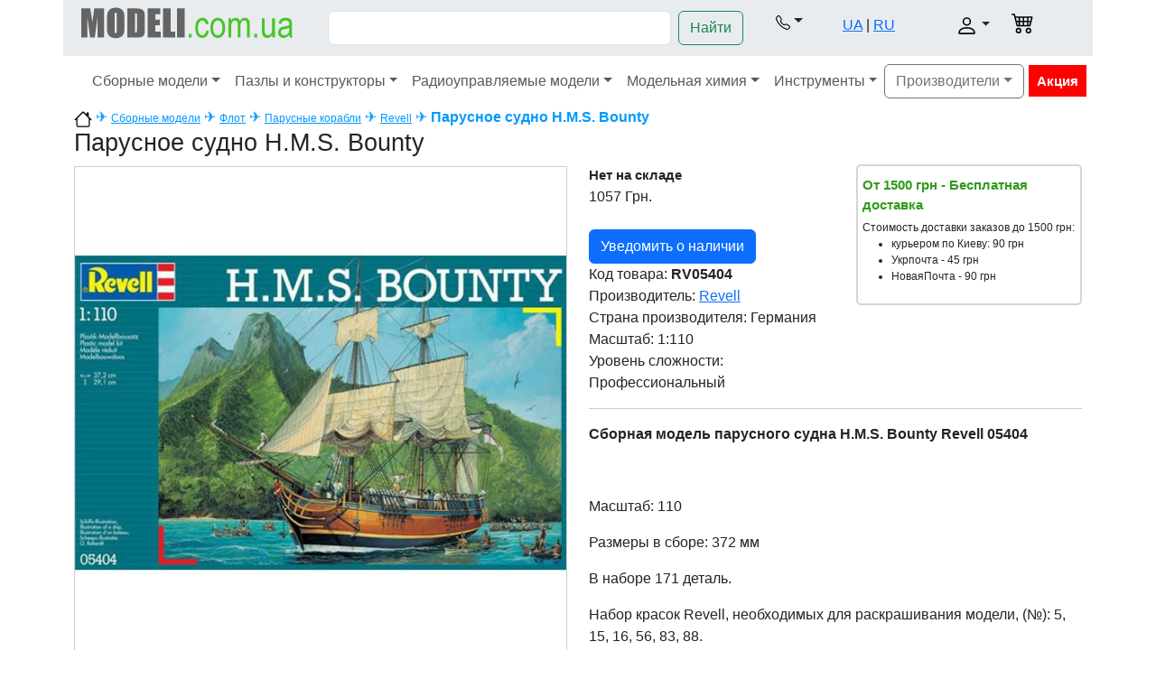

--- FILE ---
content_type: text/html; charset=UTF-8
request_url: https://www.modeli.com.ua/product_info.php?products_id=11456
body_size: 10437
content:
<!DOCTYPE html>
<html>
<head>
	<meta http-equiv="Content-Type" content="text/html; charset=utf-8">
	<title>Сборная модель парусного судна H.M.S. Bounty Revell 05404 Хоббі Маркет Modeli.com.ua</title>
	<link rel="shortcut icon" href="/templates/modeli_v2/favicon.ico">
		<meta name="DESCRIPTION" content="Сборная модель парусного судна H.M.S. Bounty">
	<meta name="KEYWORDS" content="Revell,Revell 05404,Парусное судно H.M.S. Bounty">
  	<base href="https://www.modeli.com.ua/">

	<meta name="viewport" content="width=device-width, initial-scale=1.0">
	<link type="text/css" rel="stylesheet" href="/templates/modeli_v2/bootstrap/css/bootstrap.min.css">
	<link type="text/css" rel="stylesheet" href="/templates/modeli_v2/template.css?v=3">
	<link type="text/css" rel="stylesheet" href="/templates/modeli_v2/javascript/lightbox/jquery.lightbox-0.5.css">
	<link type="text/css" rel="stylesheet" href="/templates/modeli_v2/javascript/fancybox/fancybox.css">

	</head>
<body>
<div class="container-xl">

<!--BEGIN OF HEADER-->

<!--HEADER NAVIGATION-->
<header>
<div class="row p-2 bg-body-secondary">
  	<div class="col-md-4 col-xl-3">
   	<a href="https://www.modeli.com.ua/" title="Хоббі Маркет Modeli.com.ua"><img src="templates/modeli_v2/images/logo-modeli-com-ua.png" alt="Хоббі Маркет Modeli.com.ua" border="0"></a>
	</div>
	
	<div class="col-sm-12 col-md-4 col-xl-5 p-1">
	<form name="advanced" action="tools/post2get.php" method="post" class="d-flex md-w-75 sm-w-100" role="search">
		<input type="search" name="keywords" id="keywords" class="form-control me-2">
		<button class="btn btn-outline-success" type="submit">Найти</button>
		<div id="search_suggestions"></div>
		<input type="hidden" name="super_search">
    </form>
	</div>
	
	<div class="col-6 col-sm-6 col-md-2">
		<div class="row">
			<div class="col text-center">
			<div class="dropdown pt-1">
				<a class="nav-link dropdown-toggle" role="button" data-bs-toggle="dropdown" aria-expanded="false" href="#"><img src="templates/modeli_v2/images/telephone.svg" alt=""></a>
				<ul class="dropdown-menu ps-1">
					<li><a class="dropdown-item viber" href="tel:+380507660784">(050) 766-07-84</a></li>
				</ul>
			</div>
			</div>
		
			<div class="col pt-2">
				<a href="https://www.modeli.com.ua/ua/" title="українською">UA</a> | <a href="https://www.modeli.com.ua/" title="рус">RU</a>
			</div>
		</div>	
	</div>

	<div class="col-6 col-sm-6 col-md-2">
		<div class="row">
			<div class="col text-end">
			<div class="dropdown pt-2">
				<a class="nav-link dropdown-toggle" role="button" data-bs-toggle="dropdown" aria-expanded="false" href="javascript: void(0)"><img src="templates/modeli_v2/images/user.svg" alt="" class="account"></a>	
				<div class="box-login-header dropdown-menu">
<form class="px-4 py-3" name="login_home" action="login.php?action=process" method="POST">
    <div class="mb-3">
      <label class="form-label">e-mail</label>
      <input name="email_address" type="email" class="form-control">
    </div>
    <div class="mb-3">
      <label class="form-label">Пароль:</label>
      <input name="password" type="password" class="form-control">
    </div>

    <button type="submit" class="btn btn-primary">Войти</button>
</form>
<div class="dropdown-divider"></div>
<a class="dropdown-item" href="create_account.php">Зарегистрироваться</a>
<a class="dropdown-item" href="password_forgotten.php">Забыли пароль?</a>
</div>			</div>
			</div>

			<div class="col pt-1">
						<img src="templates/modeli_v2/images/cart.svg" alt="" class="shopping_cart">
						</div>
		</div>
	</div>
</div>
<!-- HEADER MENU -->
<nav class="navbar navbar-expand-xl">
  <div class="container-fluid">
  <a class="navbar-brand d-xl-none" href="#">Каталог</a>
  
	<button class="navbar-toggler navbar-toggler-right" type="button" data-bs-toggle="collapse" data-bs-target="#navbar1" >
    <span class="navbar-toggler-icon"></span>
	</button>
    <div class="collapse navbar-collapse" id="navbar1">
    <ul class="navbar-nav">
	
	<li class="nav-item dropdown">
	<a class="nav-link dropdown-toggle" data-bs-toggle="dropdown" href="category/sbornye-modeli.html">Сборные модели</a>
    
<ul class="dropdown-menu"><li><a class="dropdown-item" href="/index.php?cPath=7" title="Военная техника Украинского сопротивления">Военная техника Украинского сопротивления</a></li><li class="dropdown-submenu">
				<a class="dropdown-item dropdown-toggle" data-bs-toggle="dropdown" href="category/modeli-samoletov.html" title="Авиация">Авиация</a><ul class="dropdown-menu"><li><a class="dropdown-item" href="category/modeli-passazhirskih-samoletov.html" title="Пассажирские самолеты">Пассажирские самолеты</a></li><li><a class="dropdown-item" href="category/modeli-kosmicheskih-korablej.html" title="Космические корабли">Космические корабли</a></li><li><a class="dropdown-item" href="category/zvyozdnye-vojny-star-wars.html" title="Звёздные войны (Star Wars)">Звёздные войны (Star Wars)</a></li><li><a class="dropdown-item" href="category/modeli-istrebitelej.html" title="Истребители">Истребители</a></li><li><a class="dropdown-item" href="category/modeli-bombardirovshhikov.html" title="Бомбардировщики">Бомбардировщики</a></li><li><a class="dropdown-item" href="category/modeli-vertoletov.html" title="Модели вертолетов">Модели вертолетов</a></li><li><a class="dropdown-item" href="category/modeli-biplanov.html" title="Бипланы">Бипланы</a></li><li><a class="dropdown-item" href="category/shturmoviki.html" title="Штурмовики">Штурмовики</a></li><li><a class="dropdown-item" href="category/transportnye-samolety.html" title="Транспортные самолеты">Транспортные самолеты</a></li><li><a class="dropdown-item" href="category/gidrosamolety.html" title="Гидросамолеты">Гидросамолеты</a></li><li><a class="dropdown-item" href="category/sportivno-pilotazhnye-samolety.html" title="Спортивно-пилотажные самолеты">Спортивно-пилотажные самолеты</a></li><li><a class="dropdown-item" href="category/uchebno-trenirovochnye-samolety.html" title="Учебно-тренировочные самолеты">Учебно-тренировочные самолеты</a></li><li><a class="dropdown-item" href="category/eksperimentalnye-samolety.html" title="Экспериментальные самолеты">Экспериментальные самолеты</a></li><li><a class="dropdown-item" href="category/razvedyvatelnye-i-patrulnye.html" title="Разведывательные и патрульные">Разведывательные и патрульные</a></li><li><a class="dropdown-item" href="category/modeli-dlya-sborki-bez-kleya.html" title="Модели для сборки без клея">Модели для сборки без клея</a></li><li><a class="dropdown-item" href="category/dekali-dlya-modelej-samoletov.html" title="Декали/Маски">Декали/Маски</a></li><li><a class="dropdown-item" href="category/fototravlenie-dlya-modelej-samoletov.html" title="Фототравление">Фототравление</a></li><li><a class="dropdown-item" href="category/nabory-detalirovki-dlya-modelej-samoletov.html" title="Наборы деталировки">Наборы деталировки</a></li><li><a class="dropdown-item" href="category/sbornye-modeli-mnogocelevye-samolety.html" title="Многоцелевые">Многоцелевые</a></li></ul><li class="dropdown-submenu">
				<a class="dropdown-item dropdown-toggle" data-bs-toggle="dropdown" href="category/bronetehnika-i-artilleriya.html" title="Бронетехника и артиллерия">Бронетехника и артиллерия</a><ul class="dropdown-menu"><li><a class="dropdown-item" href="category/modeli-tankov.html" title="Танки">Танки</a></li><li><a class="dropdown-item" href="category/bronetransportery.html" title="Бронетранспортеры">Бронетранспортеры</a></li><li><a class="dropdown-item" href="category/modeli-broneavtomobilej.html" title="Бронеавтомобили">Бронеавтомобили</a></li><li><a class="dropdown-item" href="category/artilleriya-pushki.html" title="Артиллерия/Пушки">Артиллерия/Пушки</a></li><li><a class="dropdown-item" href="category/modeli-voennyh-avtomobilej.html" title="Военные автомобили">Военные автомобили</a></li><li><a class="dropdown-item" href="category/voennye-gruzoviki.html" title="Военные грузовики">Военные грузовики</a></li><li><a class="dropdown-item" href="category/radary.html" title="Радары">Радары</a></li><li><a class="dropdown-item" href="category/polevaya-kuhnya.html" title="Полевая кухня">Полевая кухня</a></li><li><a class="dropdown-item" href="category/sborka-bez-kleya-snap-fit.html" title="Сборка без клея (Snap Fit)">Сборка без клея (Snap Fit)</a></li><li><a class="dropdown-item" href="category/dekali-dlya-modelej-bronetehniki.html" title="Декали и маски">Декали и маски</a></li><li><a class="dropdown-item" href="category/fototravlenie-dlya-modelej-bronetehniki.html" title="Фототравление">Фототравление</a></li><li><a class="dropdown-item" href="category/nabory-detalirovki-dlya-modelej-bronetehniki.html" title="Наборы деталировки">Наборы деталировки</a></li><li><a class="dropdown-item" href="category/tochenye-stvoly-dlya-plastikovyh-tankov.html" title="Точеные стволы">Точеные стволы</a></li><li><a class="dropdown-item" href="category/traki-na-plastikovye-modeli-tankov.html" title="Траки">Траки</a></li></ul><li class="dropdown-submenu">
				<a class="dropdown-item dropdown-toggle" data-bs-toggle="dropdown" href="category/modeli-korablej.html" title="Флот">Флот</a><ul class="dropdown-menu"><li><a class="dropdown-item" href="category/voennye-korabli.html" title="Военные корабли">Военные корабли</a></li><li><a class="dropdown-item" href="category/parusnye-korabli.html" title="Парусные корабли">Парусные корабли</a></li><li><a class="dropdown-item" href="category/passazhirskie-korabli.html" title="Пассажирские корабли">Пассажирские корабли</a></li><li><a class="dropdown-item" href="category/podvodnye-lodki.html" title="Подводные лодки">Подводные лодки</a></li><li><a class="dropdown-item" href="category/transportnye-korabli.html" title="Транспортные корабли">Транспортные корабли</a></li><li><a class="dropdown-item" href="category/modeli-katerov.html" title="Катера">Катера</a></li><li><a class="dropdown-item" href="category/tochenye-stvoly-dlya-korablej.html" title="Стволы">Стволы</a></li><li><a class="dropdown-item" href="category/nabory-detalirovki-dlya-korablej.html" title="Наборы деталировки">Наборы деталировки</a></li></ul><li class="dropdown-submenu">
				<a class="dropdown-item dropdown-toggle" data-bs-toggle="dropdown" href="category/modeli-avtomobilej.html" title="Авто-мото">Авто-мото</a><ul class="dropdown-menu"><li><a class="dropdown-item" href="category/modeli-legkovyh-avtomobilej.html" title="Легковые автомобили">Легковые автомобили</a></li><li><a class="dropdown-item" href="category/modeli-motociklov.html" title="Мотоциклы">Мотоциклы</a></li><li><a class="dropdown-item" href="category/modeli-gruzovikov.html" title="Грузовики">Грузовики</a></li><li><a class="dropdown-item" href="category/modeli-avtobusov.html" title="Автобусы">Автобусы</a></li><li><a class="dropdown-item" href="category/avtokrany.html" title="Автокраны">Автокраны</a></li><li><a class="dropdown-item" href="category/aerodromnaya-tehnika.html" title="Аэродромная техника">Аэродромная техника</a></li><li><a class="dropdown-item" href="category/pozharnye-mashiny.html" title="Пожарные машины">Пожарные машины</a></li><li><a class="dropdown-item" href="category/toplivozapravshhiki.html" title="Топливозаправщики">Топливозаправщики</a></li><li><a class="dropdown-item" href="category/modeli-traktorov.html" title="Тракторы">Тракторы</a></li><li><a class="dropdown-item" href="category/fototravlenie-dlya-modelej-avtomobilej.html" title="Фототравление">Фототравление</a></li></ul><li class="dropdown-submenu">
				<a class="dropdown-item dropdown-toggle" data-bs-toggle="dropdown" href="category/vagony-i-poezda.html" title="Вагоны и поезда">Вагоны и поезда</a><ul class="dropdown-menu"><li><a class="dropdown-item" href="category/vagony-platformy.html" title="Вагоны/Платформы">Вагоны/Платформы</a></li><li><a class="dropdown-item" href="category/modeli-poezdov.html" title="Поезда">Поезда</a></li></ul><li class="dropdown-submenu">
				<a class="dropdown-item dropdown-toggle" data-bs-toggle="dropdown" href="category/figury-i-miniatyura.html" title="Фигуры и миниатюра">Фигуры и миниатюра</a><ul class="dropdown-menu"><li><a class="dropdown-item" href="category/figurki-soldat.html" title="Фигурки солдат">Фигурки солдат</a></li><li><a class="dropdown-item" href="category/sovremennye-soldaty.html" title="Современные солдаты">Современные солдаты</a></li><li><a class="dropdown-item" href="category/tankisty-voditeli.html" title="Танкисты / Водители">Танкисты / Водители</a></li><li><a class="dropdown-item" href="category/figurki-pilotov.html" title="Пилоты / Лётчики">Пилоты / Лётчики</a></li><li><a class="dropdown-item" href="category/voenno-istoricheskaya-miniatyura.html" title="Военно-историческая миниатюра">Военно-историческая миниатюра</a></li><li><a class="dropdown-item" href="category/figurki-grazhdanskie.html" title="Гражданские">Гражданские</a></li><li><a class="dropdown-item" href="category/kollekcionnye-figurki.html" title="Коллекционные фигурки">Коллекционные фигурки</a></li><li><a class="dropdown-item" href="category/fentezi-figurki.html" title="Фентези">Фентези</a></li><li><a class="dropdown-item" href="category/figurki-voinov.html" title="Фигурки воинов">Фигурки воинов</a></li><li><a class="dropdown-item" href="category/figurki-zhivotnyh.html" title="Фигурки животных">Фигурки животных</a></li><li><a class="dropdown-item" href="category/figurki-piratov.html" title="Фигурки пиратов">Фигурки пиратов</a></li><li><a class="dropdown-item" href="category/detalirovka-dlya-figurok.html" title="Деталировка для фигурок">Деталировка для фигурок</a></li></ul><li class="dropdown-submenu">
				<a class="dropdown-item dropdown-toggle" data-bs-toggle="dropdown" href="category/doma-dioramy.html" title="Дома/Диорамы">Дома/Диорамы</a><ul class="dropdown-menu"><li><a class="dropdown-item" href="category/fortifikacionnye-sooruzheniya.html" title="Фортификационные сооружения">Фортификационные сооружения</a></li><li><a class="dropdown-item" href="category/gorodskie-zdaniya.html" title="Городские здания">Городские здания</a></li><li><a class="dropdown-item" href="category/fragmenty-ulic.html" title="Фрагменты улиц">Фрагменты улиц</a></li><li><a class="dropdown-item" href="category/kreposti-zamki.html" title="Крепости/Замки">Крепости/Замки</a></li><li><a class="dropdown-item" href="/index.php?cPath=29" title="Аксессуары">Аксессуары</a></li></ul><li class="dropdown-submenu">
				<a class="dropdown-item dropdown-toggle" data-bs-toggle="dropdown" href="category/kollekcionnye-modeli.html" title="Коллекционные модели">Коллекционные модели</a><ul class="dropdown-menu"><li><a class="dropdown-item" href="category/kollekcionnye-modeli-avtomobilej.html" title="Масштабные модели автомобилей">Масштабные модели автомобилей</a></li><li><a class="dropdown-item" href="category/kollekcionnye-modeli-samoletov.html" title="Масштабные авиамодели">Масштабные авиамодели</a></li></ul><li class="dropdown-submenu">
				<a class="dropdown-item dropdown-toggle" data-bs-toggle="dropdown" href="category/modeli-iz-dereva.html" title="Модели из дерева">Модели из дерева</a><ul class="dropdown-menu"><li><a class="dropdown-item" href="/index.php?cPath=207" title="Маяк">Маяк</a></li><li><a class="dropdown-item" href="/index.php?cPath=173" title="Судомодельные материалы">Судомодельные материалы</a></li></ul><li><a class="dropdown-item" href="category/podarochnye-nabory.html" title="Подарочные наборы">Подарочные наборы</a></li><li><a class="dropdown-item" href="category/literatura-i-katalogi.html" title="Журналы и книги">Журналы и книги</a></li><li><a class="dropdown-item" href="category/podarochnye-sertifikaty.html" title="Подарочные сертификаты">Подарочные сертификаты</a></li></ul></li>	
	<li class="nav-item dropdown">
	<a class="nav-link dropdown-toggle" data-bs-toggle="dropdown" href="category/bumazhnye-modeli-i-pazly.html">Пазлы и конструкторы</a>
    
<ul class="dropdown-menu"><li><a class="dropdown-item" href="category/pazly.html" title="Пазлы">Пазлы</a></li><li><a class="dropdown-item" href="category/igrushechnoe-oruzhie.html" title="Игрушечное оружие">Игрушечное оружие</a></li><li class="dropdown-submenu">
				<a class="dropdown-item dropdown-toggle" data-bs-toggle="dropdown" href="category/nabory-dlya-vyshivaniya.html" title="Наборы для вышивания">Наборы для вышивания</a><ul class="dropdown-menu"><li><a class="dropdown-item" href="category/abstrakciya-nabory-dlya-vyshivki-biserom.html" title="Абстракция">Абстракция</a></li><li><a class="dropdown-item" href="category/zhizn-nabory-dlya-vyshivki-biserom.html" title="Жизнь">Жизнь</a></li><li><a class="dropdown-item" href="category/priroda-nabory-dlya-vyshivki-biserom.html" title="Природа">Природа</a></li><li><a class="dropdown-item" href="category/flagi-nabory-dlya-vyshivki-biserom.html" title="Флаги">Флаги</a></li><li><a class="dropdown-item" href="category/mandala-nabory-dlya-vyshivki-biserom.html" title="Мандала">Мандала</a></li><li><a class="dropdown-item" href="category/kosmos-nabory-dlya-vyshivki-biserom.html" title="Космос">Космос</a></li><li><a class="dropdown-item" href="category/dlya-kuhni-nabory-dlya-vyshivki-biserom.html" title="Для кухни">Для кухни</a></li><li><a class="dropdown-item" href="category/rozhdestvo-nabory-dlya-vyshivki-biserom.html" title="Рождество">Рождество</a></li><li><a class="dropdown-item" href="category/nabory-dlya-tvorchestva.html" title="Наборы для творчества">Наборы для творчества</a></li><li><a class="dropdown-item" href="category/nashivki-biserom.html" title="Нашивки Бисером">Нашивки Бисером</a></li><li><a class="dropdown-item" href="category/legkie-nabory-dlya-vyshivki-biserom.html" title="Легкие Наборы">Легкие Наборы</a></li><li><a class="dropdown-item" href="category/gorod-nabory-dlya-vyshivki-biserom.html" title="Город">Город</a></li></ul></ul></li>	
	<li class="nav-item dropdown">
	<a class="nav-link dropdown-toggle" data-bs-toggle="dropdown" href="category/radioupravlyaemye-modeli.html">Радиоуправляемые модели</a>
    
<ul class="dropdown-menu"><li><a class="dropdown-item" href="category/kvadrokoptery-multikoptery.html" title="Квадрокоптеры / Мультикоптеры">Квадрокоптеры / Мультикоптеры</a></li><li><a class="dropdown-item" href="category/radioupravlyaemye-mashinki-elektro.html" title="Радиоуправляемые машинки">Радиоуправляемые машинки</a></li><li><a class="dropdown-item" href="category/radioupravlyaemye-samolety-elektro.html" title="Радиоуправляемые самолеты">Радиоуправляемые самолеты</a></li><li><a class="dropdown-item" href="category/radioupravlyaemye-igrushki" title="Радиоуправляемые игрушки">Радиоуправляемые игрушки</a></li><li><a class="dropdown-item" href="category/radioupravlyaemye-yahty-i-katera.html" title="Радиоуправляемые катера">Радиоуправляемые катера</a></li><li class="dropdown-submenu">
				<a class="dropdown-item dropdown-toggle" data-bs-toggle="dropdown" href="category/aksessuary-i-zapchasti-k-radioupravlyaemym-modelyam.html" title="Аксессуары и запчасти">Аксессуары и запчасти</a><ul class="dropdown-menu"><li><a class="dropdown-item" href="category/akkumulyatory-i-zaryadki.html" title="Аккумуляторы и зарядки">Аккумуляторы и зарядки</a></li><li><a class="dropdown-item" href="category/kamery-i-krepleniya.html" title="Камеры и крепления">Камеры и крепления</a></li><li><a class="dropdown-item" href="category/kolesa-i-shiny.html" title="Колеса и шины">Колеса и шины</a></li><li><a class="dropdown-item" href="/index.php?cPath=196" title="Корпус, рама">Корпус, рама</a></li><li><a class="dropdown-item" href="category/lopasti-i-propellery.html" title="Лопасти и пропеллеры">Лопасти и пропеллеры</a></li><li><a class="dropdown-item" href="category/apparatura-pult-dlya-radioupravlyaemyh-modelej.html" title="Пульт / Аппаратура">Пульт / Аппаратура</a></li><li><a class="dropdown-item" href="/index.php?cPath=193" title="Регуляторы">Регуляторы</a></li><li><a class="dropdown-item" href="category/motory-i-servo.html" title="Сервоприводы / Двигатели">Сервоприводы / Двигатели</a></li><li><a class="dropdown-item" href="category/ryukzaki-i-sumki.html" title="Рюкзаки и сумки">Рюкзаки и сумки</a></li><li><a class="dropdown-item" href="/index.php?cPath=197" title="Другие детали">Другие детали</a></li></ul></ul></li>	
	<li class="nav-item dropdown">
	<a class="nav-link dropdown-toggle" data-bs-toggle="dropdown" href="category/modelnaya-himiya.html">Модельная химия</a>
    
<ul class="dropdown-menu"><li><a class="dropdown-item" href="category/kraska-vodorastvorimaya.html" title="Краска водорастворимая">Краска водорастворимая</a></li><li><a class="dropdown-item" href="category/kraska-emalevaya.html" title="Краска эмалевая">Краска эмалевая</a></li><li><a class="dropdown-item" href="category/kraski-sprej.html" title="Краски-спрей">Краски-спрей</a></li><li><a class="dropdown-item" href="category/nabory-vodorastvorimoj-kraski.html" title="Наборы водорастворимой краски">Наборы водорастворимой краски</a></li><li><a class="dropdown-item" href="category/pigmenty.html" title="Пигменты">Пигменты</a></li><li><a class="dropdown-item" href="category/rastvoriteli-humbrol-revell-tamiya-gunze-sangyo.html" title="Растворители">Растворители</a></li><li><a class="dropdown-item" href="category/grunt-i-shpaklevka.html" title="Грунт и шпаклевка">Грунт и шпаклевка</a></li><li><a class="dropdown-item" href="category/lak-dlya-plastikovyh-modelej.html" title="Лак">Лак</a></li><li><a class="dropdown-item" href="category/klej-dlya-modelej.html" title="Клей">Клей</a></li><li><a class="dropdown-item" href="/index.php?cPath=176" title="Разное">Разное</a></li></ul></li>	
	<li class="nav-item dropdown">
	<a class="nav-link dropdown-toggle" data-bs-toggle="dropdown" href="category/instrumenty.html">Инструменты</a>
    
<ul class="dropdown-menu"><li><a class="dropdown-item" href="category/nabory-kistochek.html" title="Кисти">Кисти</a></li><li><a class="dropdown-item" href="category/nozhi-i-lezviya.html" title="Ножи, лезвия, ножницы">Ножи, лезвия, ножницы</a></li><li><a class="dropdown-item" href="category/kovriki-dlya-rezki.html" title="Коврики для резки">Коврики для резки</a></li><li><a class="dropdown-item" href="category/dreli-i-sverla.html" title="Дрели и сверла">Дрели и сверла</a></li><li><a class="dropdown-item" href="category/instrumenty-dlya-derevyannyh-korablej.html" title="Наборы инструментов">Наборы инструментов</a></li><li><a class="dropdown-item" href="category/futlyary-i-podstavki.html" title="Футляры и подставки">Футляры и подставки</a></li><li><a class="dropdown-item" href="/index.php?cPath=119" title="Дополнительное оборудование">Дополнительное оборудование</a></li></ul></li>	</ul><!-- close navbar-nav -->

<div class="dropdown">
	<a class="btn btn-outline-secondary dropdown-toggle" data-bs-toggle="dropdown" aria-expanded="false" href="#">Производители</a>
	<div class="dropdown-menu brand-dropdown-fix">
		<div class="row">
		<div class="col">
			<ul class="list-unstyled">
				<li><a class="dropdown-item" href="index.php?manufacturers_id=426">A & A Models</a></li>
				<li><a class="dropdown-item" href="index.php?manufacturers_id=176">ABER</a></li>
				<li><a class="dropdown-item" href="index.php?manufacturers_id=146">Academy</a></li>
				<li><a class="dropdown-item" href="index.php?manufacturers_id=100">ACE</a></li>
				<li><a class="dropdown-item" href="index.php?manufacturers_id=267">AIM Fan Model</a></li>
				<li><a class="dropdown-item" href="index.php?manufacturers_id=300">Aires Hobby Models</a></li>
				<li><a class="dropdown-item" href="index.php?manufacturers_id=145">Alliance</a></li>
				<li><a class="dropdown-item" href="index.php?manufacturers_id=246">AMG Models</a></li>
				<li><a class="dropdown-item" href="index.php?manufacturers_id=104">AMODEL</a></li>
				<li><a class="dropdown-item" href="index.php?manufacturers_id=235">AMP</a></li>
				<li><a class="dropdown-item" href="index.php?manufacturers_id=259">Armada Hobby</a></li>
				<li><a class="dropdown-item" href="index.php?manufacturers_id=149">Armory</a></li>
				<li><a class="dropdown-item" href="index.php?manufacturers_id=141">ART Model</a></li>
				<li><a class="dropdown-item" href="index.php?manufacturers_id=188">Artesania Latina</a></li>
				<li><a class="dropdown-item" href="index.php?manufacturers_id=143">Authentic Decals</a></li>
				<li><a class="dropdown-item" href="index.php?manufacturers_id=428">AVD Models</a></li>
				<li><a class="dropdown-item" href="index.php?manufacturers_id=484">AVIATOR</a></li>
				<li><a class="dropdown-item" href="index.php?manufacturers_id=106">Avis</a></li>
				<li><a class="dropdown-item" href="index.php?manufacturers_id=317">Bat project</a></li>
				<li><a class="dropdown-item" href="index.php?manufacturers_id=137">Begemot</a></li>
				<li><a class="dropdown-item" href="index.php?manufacturers_id=305">Big Planes kits</a></li>
				<li><a class="dropdown-item" href="index.php?manufacturers_id=327">Boa Decals</a></li>
				<li><a class="dropdown-item" href="index.php?manufacturers_id=481">BSmodelle</a></li>
				<li><a class="dropdown-item" href="index.php?manufacturers_id=487">Chintoys</a></li>
				<li><a class="dropdown-item" href="index.php?manufacturers_id=171">Combrig</a></li>
				<li><a class="dropdown-item" href="index.php?manufacturers_id=407">CTA</a></li>
				<li><a class="dropdown-item" href="index.php?manufacturers_id=474">Dafa</a></li>
				<li><a class="dropdown-item" href="index.php?manufacturers_id=248">DAN models</a></li>
				<li><a class="dropdown-item" href="index.php?manufacturers_id=107">DDS</a></li>
				<li><a class="dropdown-item" href="index.php?manufacturers_id=371">Different Scales</a></li>
				<li><a class="dropdown-item" href="index.php?manufacturers_id=417">Dinogy</a></li>
				<li><a class="dropdown-item" href="index.php?manufacturers_id=366">DJI</a></li>
				<li><a class="dropdown-item" href="index.php?manufacturers_id=161">DomusKits</a></li>
				<li><a class="dropdown-item" href="index.php?manufacturers_id=446">Dora Wings</a></li>
				<li><a class="dropdown-item" href="index.php?manufacturers_id=370">DragonLabs</a></li>
				<li><a class="dropdown-item" href="index.php?manufacturers_id=109">Eastern Express</a></li>
				<li><a class="dropdown-item" href="index.php?manufacturers_id=469">Edison Giocattoli</a></li>
				<li><a class="dropdown-item" href="index.php?manufacturers_id=283">EDUARD</a></li>
				<li><a class="dropdown-item" href="index.php?manufacturers_id=431">ELF</a></li>
				<li><a class="dropdown-item" href="index.php?manufacturers_id=322">Eurographics</a></li>
				<li><a class="dropdown-item" href="index.php?manufacturers_id=385">FrSky</a></li>
				<li><a class="dropdown-item" href="index.php?manufacturers_id=418">Futaba</a></li>
				<li><a class="dropdown-item" href="index.php?manufacturers_id=480">Garbuz Models</a></li>
				<li><a class="dropdown-item" href="index.php?manufacturers_id=478">GMU</a></li>
				<li><a class="dropdown-item" href="index.php?manufacturers_id=150">GUNZE SANGYO</a></li>
				<li><a class="dropdown-item" href="index.php?manufacturers_id=151">HASEGAWA</a></li>
				<li><a class="dropdown-item" href="index.php?manufacturers_id=359">Helicute</a></li>
				<li><a class="dropdown-item" href="index.php?manufacturers_id=167">Heng Long</a></li>
				<li><a class="dropdown-item" href="index.php?manufacturers_id=250">HIMOTO</a></li>
		</ul></div><div class="col"><ul class="list-unstyled">		<li><a class="dropdown-item" href="index.php?manufacturers_id=247">Hobby Park</a></li>
				<li><a class="dropdown-item" href="index.php?manufacturers_id=368">Hobbywing</a></li>
				<li><a class="dropdown-item" href="index.php?manufacturers_id=157">Humbrol</a></li>
				<li><a class="dropdown-item" href="index.php?manufacturers_id=260">Hunor Product</a></li>
				<li><a class="dropdown-item" href="index.php?manufacturers_id=138">IBG Models</a></li>
				<li><a class="dropdown-item" href="index.php?manufacturers_id=111">ICM</a></li>
				<li><a class="dropdown-item" href="index.php?manufacturers_id=181">IOM</a></li>
				<li><a class="dropdown-item" href="index.php?manufacturers_id=202">ITALERI</a></li>
				<li><a class="dropdown-item" href="index.php?manufacturers_id=470">J-Color</a></li>
				<li><a class="dropdown-item" href="index.php?manufacturers_id=483">KELIK</a></li>
				<li><a class="dropdown-item" href="index.php?manufacturers_id=488">Kit-Soldiers</a></li>
				<li><a class="dropdown-item" href="index.php?manufacturers_id=476">Korabel</a></li>
				<li><a class="dropdown-item" href="index.php?manufacturers_id=411">KUM</a></li>
				<li><a class="dropdown-item" href="index.php?manufacturers_id=404">KV Models</a></li>
				<li><a class="dropdown-item" href="index.php?manufacturers_id=361">LC Racing</a></li>
				<li><a class="dropdown-item" href="index.php?manufacturers_id=485">Lighthouse</a></li>
				<li><a class="dropdown-item" href="index.php?manufacturers_id=383">Louise</a></li>
				<li><a class="dropdown-item" href="index.php?manufacturers_id=174">LRP</a></li>
				<li><a class="dropdown-item" href="index.php?manufacturers_id=449">M-Model</a></li>
				<li><a class="dropdown-item" href="index.php?manufacturers_id=115">Mars Figures</a></li>
				<li><a class="dropdown-item" href="index.php?manufacturers_id=427">Master</a></li>
				<li><a class="dropdown-item" href="index.php?manufacturers_id=116">Master Box</a></li>
				<li><a class="dropdown-item" href="index.php?manufacturers_id=264">Master Korabel</a></li>
				<li><a class="dropdown-item" href="index.php?manufacturers_id=319">MDA models</a></li>
				<li><a class="dropdown-item" href="index.php?manufacturers_id=296">Metallic Details</a></li>
				<li><a class="dropdown-item" href="index.php?manufacturers_id=155">MIG</a></li>
				<li><a class="dropdown-item" href="index.php?manufacturers_id=395">MIG (AMMO)</a></li>
				<li><a class="dropdown-item" href="index.php?manufacturers_id=144">Mikro-Mir</a></li>
				<li><a class="dropdown-item" href="index.php?manufacturers_id=117">Military Wheels</a></li>
				<li><a class="dropdown-item" href="index.php?manufacturers_id=168">Mini World</a></li>
				<li><a class="dropdown-item" href="index.php?manufacturers_id=118">MINIART</a></li>
				<li><a class="dropdown-item" href="index.php?manufacturers_id=461">Miniart Crafts</a></li>
				<li><a class="dropdown-item" href="index.php?manufacturers_id=347">Mister Craft</a></li>
				<li><a class="dropdown-item" href="index.php?manufacturers_id=237">Modeli.com.ua</a></li>
				<li><a class="dropdown-item" href="index.php?manufacturers_id=206">ModelSvit</a></li>
				<li><a class="dropdown-item" href="index.php?manufacturers_id=326">Northstar Models</a></li>
				<li><a class="dropdown-item" href="index.php?manufacturers_id=337">OKB Grigorov</a></li>
				<li><a class="dropdown-item" href="index.php?manufacturers_id=121">Orion</a></li>
				<li><a class="dropdown-item" href="index.php?manufacturers_id=400">Pavla Model</a></li>
				<li><a class="dropdown-item" href="index.php?manufacturers_id=304">Plus model</a></li>
				<li><a class="dropdown-item" href="index.php?manufacturers_id=373">Power HD</a></li>
				<li><a class="dropdown-item" href="index.php?manufacturers_id=415">Precision Aerobatics</a></li>
				<li><a class="dropdown-item" href="index.php?manufacturers_id=159">Print Scale</a></li>
				<li><a class="dropdown-item" href="index.php?manufacturers_id=122">PST</a></li>
				<li><a class="dropdown-item" href="index.php?manufacturers_id=315">Quickboost</a></li>
				<li><a class="dropdown-item" href="index.php?manufacturers_id=422">ReadyToSky</a></li>
				<li><a class="dropdown-item" href="index.php?manufacturers_id=123">Red Box</a></li>
				<li><a class="dropdown-item" href="index.php?manufacturers_id=403">Reskit</a></li>
				<li><a class="dropdown-item" href="index.php?manufacturers_id=224">Revell</a></li>
				<li><a class="dropdown-item" href="index.php?manufacturers_id=125">RODEN</a></li>
		</ul></div><div class="col"><ul class="list-unstyled">		<li><a class="dropdown-item" href="index.php?manufacturers_id=486">ROSA</a></li>
				<li><a class="dropdown-item" href="index.php?manufacturers_id=460">RunCam</a></li>
				<li><a class="dropdown-item" href="index.php?manufacturers_id=378">SJCam</a></li>
				<li><a class="dropdown-item" href="index.php?manufacturers_id=126">Skif</a></li>
				<li><a class="dropdown-item" href="index.php?manufacturers_id=374">SkyRC</a></li>
				<li><a class="dropdown-item" href="index.php?manufacturers_id=128">SMK</a></li>
				<li><a class="dropdown-item" href="index.php?manufacturers_id=436">Sova Model</a></li>
				<li><a class="dropdown-item" href="index.php?manufacturers_id=441">Subotech</a></li>
				<li><a class="dropdown-item" href="index.php?manufacturers_id=375">T-Motor</a></li>
				<li><a class="dropdown-item" href="index.php?manufacturers_id=173">TAMIYA</a></li>
				<li><a class="dropdown-item" href="index.php?manufacturers_id=380">Tarot</a></li>
				<li><a class="dropdown-item" href="index.php?manufacturers_id=367">TBS</a></li>
				<li><a class="dropdown-item" href="index.php?manufacturers_id=363">Team Magic</a></li>
				<li><a class="dropdown-item" href="index.php?manufacturers_id=365">TechOne</a></li>
				<li><a class="dropdown-item" href="index.php?manufacturers_id=131">Toko</a></li>
				<li><a class="dropdown-item" href="index.php?manufacturers_id=198">Tristar</a></li>
				<li><a class="dropdown-item" href="index.php?manufacturers_id=387">TRIX</a></li>
				<li><a class="dropdown-item" href="index.php?manufacturers_id=156">TRUMPETER</a></li>
				<li><a class="dropdown-item" href="index.php?manufacturers_id=297">Ultima Ratio</a></li>
				<li><a class="dropdown-item" href="index.php?manufacturers_id=218">UMT</a></li>
				<li><a class="dropdown-item" href="index.php?manufacturers_id=132">Unimodels</a></li>
				<li><a class="dropdown-item" href="index.php?manufacturers_id=360">VolantexRC</a></li>
				<li><a class="dropdown-item" href="index.php?manufacturers_id=454">WENYI</a></li>
				<li><a class="dropdown-item" href="index.php?manufacturers_id=249">WL Toys</a></li>
				<li><a class="dropdown-item" href="index.php?manufacturers_id=456">Wowitoys</a></li>
				<li><a class="dropdown-item" href="index.php?manufacturers_id=184">Zebrano</a></li>
				<li><a class="dropdown-item" href="index.php?manufacturers_id=135">ZZ Modell</a></li>
					</ul>
		</div>
		</div>

	</div>
</div>
	
<div class="box-sale"><a class="button-sale" href="index.php?si=5">Акция</a></div>


</div>
</div>

</nav>
</header>
<div class="wrapper">
<div class="breadcrumbs"><a href="/"><img src="templates/modeli_v2/images/home.svg" alt="https://www.modeli.com.ua" width="20"></a> &#9992; <a href="/index.php?cPath=18">Сборные модели</a> &#9992; <a href="/index.php?cPath=23">Флот</a> &#9992; <a href="/index.php?cPath=14">Парусные корабли</a> &#9992; <a href="/index.php?manufacturers_id=224">Revell</a> &#9992; <strong>Парусное судно H.M.S. Bounty</strong></div>
<h1>Парусное судно H.M.S. Bounty</h1>
<div itemscope itemtype="http://schema.org/Product">
	<div class="row row-cols-1 row-cols-md-2">
		<div class="col">
			<div id="gallery">
<ul class="images-list">
	<li>
		<a href="images/products/revell/rv05404.jpg" title="Revell 05404 Сборная модель парусного судна H.M.S. Bounty">
			<img class="img-fluid" src="images/products/revell/rv05404.jpg" alt="Revell 05404 Сборная модель парусного судна H.M.S. Bounty">
		</a>
	</li>
</ul>
</div>
		</div>

		<div class="col">
			<meta itemprop="name" content="Revell 05404 Сборная модель парусного судна H.M.S. Bounty">

			<div class="row">
				<div class="col">
												<span class="available">Нет на складе</span>
							<div id="price"><span>1057 Грн.</span></div>
						<br><a class="btn btn-primary" id="btn_notify" data-fancybox-href="product_notifications.php?product_id=11456" data-fancybox-type="iframe">Уведомить о наличии</a><br>
											Код товара: <b>RV05404</b>
					<div class="tile_text"><span>Производитель: </span><a href="/index.php?manufacturers_id=224">Revell</a></div><div class="tile_text"><span>Страна производителя: </span>Германия</div>Масштаб: 1:110<br>Уровень сложности: Профессиональный<br>				</div>
				
				<div class="col-12 col-md-6">
					<div class="shipping_explain d-md-block"><div class="shipping_explain_header">От 1500 грн - Бесплатная доставка</div>Стоимость доставки заказов до 1500 грн:
<ul><li>курьером по Киеву: 90 грн</li>
<li>Укрпочта - 45 грн</li>
<li>НоваяПочта - 90 грн</li>
</ul></div>
				</div>
			</div>

			<hr>
			<div itemprop="description"><p><strong>Сборная модель парусного судна H.M.S. Bounty Revell 05404</strong></p><p>
&nbsp;</p>
<p>
Масштаб: 110</p>
<p>
Размеры в сборе: 372 мм</p>
<p>
В наборе 171 деталь.&nbsp;</p>
<p>
Набор красок Revell, необходимых для раскрашивания модели, (№): 5, 15, 16, 56, 83, 88.</p></div>
		</div>
	</div>

	<div class="related-items-header"><span>ПОХОЖИЕ ТОВАРЫ</span></div>
	<div class="container">
	<div class="row row-cols-sm-2 row-cols-md-3 row-cols-lg-4">
</div>
</div>

<!-- reviews //-->
<br>
<div class="row">
    <div class="col-12 col-md-6 pb-3">
    <table>
    <tr><td><b>Отзывы о Парусное судно H.M.S. Bounty</b></td></tr>
    <tr><td class="review-style1"><b>rilililinx</b> (2014-06-21 16:32:37)<br>Клей и краска входят в комплект?</td></tr><tr><td class="review-style2"><b>Менеджер хобби-маркета Modeli.com.ua</b> (2014-06-25 17:44:00)<br>Клеем и краской комплектуются только подарочные наборы</td></tr>    </table>
    </div>
    
    <div class="col-12 col-md-6">
    <div class="review_results"></div>
    <div class="mb-3">
        <label class="form-label">Ваше имя</label>
        <input class="form-control w-50" type="text" id="nickname" value="">
    </div>
    <div class="mb-3">
        <label class="form-label">Электронная почта</label>
        <input class="form-control w-50" type="email" id="email" value="">
    </div>
    <div class="mb-3">
        <label class="form-label">Комментарий</label>
        <textarea class="form-control" name="review" id="review"></textarea>
    </div>
    <div class="mb-3">
        <label class="form-label"><img src="tools/captcha.php"></label>
        <input class="form-control w-25" type="text" id="code">
        <input type="hidden" value="add_review" id="rw_action"
        <input type="hidden" value="11456" id="products_id">
    </div>
    <div class="mb-3">
        <button class="rw_button btn btn-secondary">Добавить отзыв</button>
    </div>

    </div>
</div>

<!-- reviews //-->
	<div class="shipping_region_text"><br>Доставка по всей Украине: Киев, Львов, Одесса, Харьков, Запорожье, Днепро, Херсон, Кривой Рог, Николаев, Ровно, Полтава, Кировоград, Ивано-Франковск, Винница, Житомир, Черновцы, Черкассы, Чернигов, Сумы, Хмельницкий, Тернополь, Луцк</div>
</div>
</div>
<!--END OF WRAPPER -->

<script src="/templates/modeli_v2/bootstrap/js/bootstrap.bundle.min.js"></script>
<script src="/templates/modeli_v2/javascript/jquery-2.1.4.min.js"></script>
<script src="/templates/modeli_v2/javascript/lightbox/jquery.lightbox-0.5.js"></script>
<script src="/templates/modeli_v2/javascript/fancybox/fancybox.min.js"></script>
<script src="/templates/modeli_v2/javascript/common.js"></script>
<script src="/templates/modeli_v2/javascript/ajax.js"></script>

<script>
$("#btn_notify").fancybox({
  maxWidth	: 400,
  maxHeight	: 250,
  autoSize	: false
});
$("#btn_preorder").fancybox({
  maxWidth	: 400,
  maxHeight	: 230,
  autoSize	: false
});
$(".youtube").fancybox({
  maxWidth	: 800,
	maxHeight	: 600,
	fitToView	: false,
	width		: '70%',
	height		: '70%',
	autoSize	: false,
	closeClick	: false,
	openEffect	: 'none',
	closeEffect	: 'none'
});
</script>

<!--BEGIN OF FOOTER -->
<footer class="mt-5">
	<div class="row bg-body-secondary p-2 border-bottom">
		<div class="col-md-6 col-xl-8">
		
	<div class="p-2">Подписаться на рассылку</div>
	<div class="input-group">
		<input type="text" name="nickname" placeholder="Ваше имя" class="form-control ms-2" id="subscribe_nickname">
		<input type="text" name="email" placeholder="Электронная почта" class="form-control mx-1" id="subscribe_email">
		<button class="btn btn-primary" id="subscribe-button">Подписаться</button>
	</div>
		</div>
		<div class="col-md-6 col-xl-4 text-sm-center text-lg-end pt-2">
			<a href="https://www.facebook.com/people/Modelicomua/100086773206089/" target="_blank" rel="nofollow"><img src="templates/modeli_v2/images/ico-fb.png" alt="facebook"></a>
			<a href="https://instagram.com/modeli_com.ua/" target="_blank" rel="nofollow"><img src="templates/modeli_v2/images/ico-inst.png" alt="instagram"></a>
			<a href="https://www.youtube.com/c/HobbyMarketModeli" target="_blank" rel="nofollow"><img src="templates/modeli_v2/images/ico-youtube.png" alt="youtube"></a>
			<a href="https://twitter.com/modeli_com_ua" target="_blank" rel="nofollow"><img src="templates/modeli_v2/images/ico-tw.png" alt="twitter"></a>
			<a href="https://t.me/m1d2e" target="_blank" rel="nofollow"><img src="templates/modeli_v2/images/ico-tm.png" alt="telegram"></a>
		</div>
	</div>

	<div class="row p-3 bg-body-tertiary">
	<div class="col-4 d-sm-none d-md-block">
		<a href="faq/oplata-i-dostavka-ru.html">Оплата и Доставка</a><br>
    	<a href="contact_us.php">Контакты</a><br>
		<a href="content.php?module=faq" title="Помощь">Помощь</a><br>
		<a href="content.php?module=article" title="Статьи о моделизме">Статьи</a><br>
		<a href="content.php?module=video" title="Видео">Видео</a><br>
		<a href="content.php?module=review" title="Обзоры моделей">Обзоры</a><br>
		<a href="content.php?module=news" title="Новости моделизма">События</a><br>
	</div>
	
	<div class="col-4 d-sm-none d-md-block">
		<a href="special/podarochnye-sertifikaty.html">Подарочные сертификаты</a><br>
		<a href="faq/chasto-zadavaemye-voprosy.html">Часто задаваемые вопросы</a><br>
		<a href="faq/publichnaya-oferta.html">Публичная оферта</a><br>
		<a href="special/o-magazine.html">О магазине</a><br>
		<a href="special/sotrudnichestvo.html">Сотрудничество</a><br>
	</div>

	<div class="col-4 d-sm-none d-md-block text-end">
	с 10:00 до 18:00 (пн-пт)<br>
<div class="mts">(050) 766-07-84</div>	</div>
	
	<div class="col-12 pb-2 text-center">&copy; 2009-2026 <a href="/index.php" class="copyright">&#9992; Хоббі Маркет Modeli.com.ua</a></div>
</div>
</footer>
<!--END OF FOOTER -->

</div><!-- close div main container-->


<!-- Google analytics & Google Ads -->
<script async src="https://www.googletagmanager.com/gtag/js?id=AW-1045667355"></script>
<script async src="https://www.googletagmanager.com/gtag/js?id=UA-2599262-1"></script>
<script>
  window.dataLayer = window.dataLayer || [];
  function gtag(){dataLayer.push(arguments);}
  	gtag('js', new Date());
  	gtag('config', 'UA-2599262-1');
	gtag('config', 'AW-1045667355');
	</script>
<!-- /Google analytics -->

<!-- Google Tag Manager -->
<script>(function(w,d,s,l,i){w[l]=w[l]||[];w[l].push({'gtm.start':
new Date().getTime(),event:'gtm.js'});var f=d.getElementsByTagName(s)[0],
j=d.createElement(s),dl=l!='dataLayer'?'&l='+l:'';j.async=true;j.src=
'https://www.googletagmanager.com/gtm.js?id='+i+dl;f.parentNode.insertBefore(j,f);
})(window,document,'script','dataLayer','GTM-P7WGTZL');</script>
<!-- End Google Tag Manager -->

<!-- Google Tag Manager (noscript) -->
<noscript><iframe src="https://www.googletagmanager.com/ns.html?id=GTM-P7WGTZL"
height="0" width="0" style="display:none;visibility:hidden"></iframe></noscript>
<!-- End Google Tag Manager (noscript) -->


</body>
</html>
